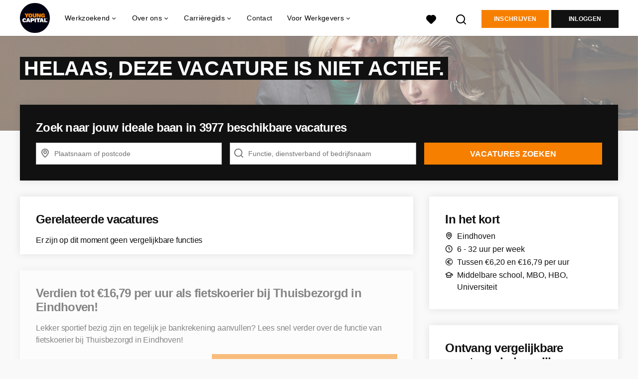

--- FILE ---
content_type: text/html; charset=utf-8
request_url: https://www.youngcapital.nl/vacatures/2072892-verdien-tot-16-79-per-uur-als-fietskoerier-bij-thuisbezorgd-in-eindhoven
body_size: 20756
content:
<!DOCTYPE html>
<html lang="nl">
  <head>
    <meta charset="UTF-8">

<title>Verdien tot €16,79 per uur als fietskoerier bij Thuisbezorgd in Eindhoven!~</title>
<meta name="viewport" content="width=device-width, initial-scale=1, maximum-scale=1, user-scalable=no">

<link rel="preconnect" href="https://cdn.youngcapital.nl" crossorigin>
<link rel="preconnect" href="https://cdn.youngcapital.nl">
<link rel="preconnect" href="https://fonts.googleapis.com">
<link rel="preconnect" href="https://fonts.gstatic.com" crossorigin>
<link rel="preconnect" href="https://staticdash.net">
<link rel="preconnect" href="https://youngcapital-uploads-production.s3-eu-west-1.amazonaws.com">
<link rel="preconnect" href="https://youngcapital-uploads-production.s3.eu-west-1.amazonaws.com">
<link rel="preconnect" href="https://youngcapital-uploads-production.s3.amazonaws.com">
<link rel="preload" as="style" href="https://staticdash.net/fonts/work-sans/v17/css/default.css" />
<link rel="preload" href="/assets/pages/job-opening-546726ccb43ad0b4c5fbc8145639435920bef9d9df81429fb5e6f1ba6c8d26ef.css" as="style" />

<link rel="apple-touch-icon"      sizes="57x57"   max-age="604800" href=/yc-apple-touch-icon-57x57.png />
<link rel="apple-touch-icon"      sizes="114x114" max-age="604800" href=/yc-apple-touch-icon-114x114.png />
<link rel="apple-touch-icon"      sizes="72x72"   max-age="604800" href=/yc-apple-touch-icon-72x72.png />
<link rel="apple-touch-icon"      sizes="144x144" max-age="604800" href=/yc-apple-touch-icon-144x144.png />
<link rel="apple-touch-icon"      sizes="60x60"   max-age="604800" href=/yc-apple-touch-icon-60x60.png />
<link rel="apple-touch-icon"      sizes="120x120" max-age="604800" href=/yc-apple-touch-icon-120x120.png />
<link rel="apple-touch-icon"      sizes="76x76"   max-age="604800" href=/yc-apple-touch-icon-76x76.png />
<link rel="apple-touch-icon"      sizes="152x152" max-age="604800" href=/yc-apple-touch-icon-152x152.png />
<link rel="icon" type="image/png" sizes="196x196" max-age="604800" href=/yc-favicon-196x196.png />
<link rel="icon" type="image/png" sizes="160x160" max-age="604800" href=/yc-favicon-160x160.png />
<link rel="icon" type="image/png" sizes="96x96"   max-age="604800" href=/yc-favicon-96x96.png />
<link rel="icon" type="image/png" sizes="32x32"   max-age="604800" href=/yc-favicon-32x32.png />
<link rel="icon" type="image/png" sizes="16x16"   max-age="604800" href=/yc-favicon-16x16.png />
<meta name="msapplication-TileColor"  content="#ffffff" />
<meta name="msapplication-TileImage"  content=/yc-mstile-144x144.png />
<meta name="msapplication-config"     content=/yc-browserconfig.xml />
<meta name="theme-color" content="#F77F00">
<meta name="full-lang-code" content="nl-nl-x-yc" />

    <meta name="apple-itunes-app" content="app-id=977928607, app-argument=https://www.youngcapital.nl/vacatures/2072892-verdien-tot-16-79-per-uur-als-fietskoerier-bij-thuisbezorgd-in-eindhoven" />
    <meta name="google-play-app" content="app-id=nl.youngcapital" />


<meta name="description" content="Lekker sportief bezig zijn en tegelijk je bankrekening aanvullen? Lees snel verder over de functie van fietskoerier bij Thuisbezorgd in Eindhoven!
" />
<meta name="author" content="YoungCapital" />
<meta name="robots" content="index, follow" />
<meta name="owner" content="YoungCapital B.V." />
<meta name="environment" content="production" />
<meta name="referrer" content="origin-when-cross-origin" />

  <meta property="og:title" content="Verdien tot €16,79 per uur als fietskoerier bij Thuisbezo..." />
  <meta property="og:description" content="Lekker sportief bezig zijn en tegelijk je bankrekening aanvull..." />
  <meta property="og:type" content="website" />
  <meta property="og:site_name" content="YoungCapital" />
  <meta property="og:url" content="https://www.youngcapital.nl/vacatures/2072892-verdien-tot-16-79-per-uur-als-fietskoerier-bij-thuisbezorgd-in-eindhoven" />

      <meta property="jobTitle" content="Verdien tot €16,79 per uur als fietskoerier bij Thuisbezorgd in Eindhoven!" />
      <meta property="jobDescription" content="Lekker sportief bezig zijn en tegelijk je bankrekening aanvullen? Lees snel verder over de functie van fietskoerier bij Thuisbezorgd in Eindhoven!
" />
      <meta property="contenttype" content="JobPosting" />
      <meta property="identifier" content="2072892" />
      <meta property="datePosted" content="2023-01-20 16:01:00 +0100" />
      <meta property="status" content="inactive" />
      <meta property="postalCode" content="5611 AD" />
      <meta property="postalCode2Digit" content="56" />
      <meta property="addressCountry" content="Nederland" />
      <meta property="jobType" content="connected_to_request" />
      <meta property="jobRedirectTo" content="" />

        <meta property="siteAbbr" content="YC" />
        <meta property="siteAbbr" content="STW" />
        <meta property="siteAbbr" content="PTW" />

        <meta property="addressLocality" content="Eindhoven" />

        <meta property="addressRegion" content="Provincie Noord-Brabant" />

        <meta property="jobStatus" content='Niet actief' />

        <meta property="employmentType" content="Fulltime (startersfunctie)" />
        <meta property="employmentType" content="Parttime (overdag)" />
        <meta property="employmentType" content="Avondwerk" />
        <meta property="employmentType" content="Weekendwerk" />
        <meta property="employmentType" content="Vakantiewerk" />

        <meta property="educationRequirements" content="Middelbare school" />
        <meta property="educationRequirements" content="MBO" />
        <meta property="educationRequirements" content="HBO" />
        <meta property="educationRequirements" content="Universiteit" />

        <meta property="occupationalCategory" content="Horeca / Catering" />
        <meta property="occupationalCategory" content="Transport / Logistiek / Chauffeur / Koerier" />

        <meta property="languageRequirements" content="Engels" />
        <meta property="languageRequirements" content="Nederlands" />



      <meta property="motivation" content="optional" />

    <meta property="og:image" content="https://www.youngcapital.nl/assets/og-logos/social/youngcapital-189266f7ec296a124619c8c31509a811c9f323d0b8a073cef6f917263fa5d5ba.jpg" />
    <meta property="og:image:width" content="1200"/>
    <meta property="og:image:height" content="630" />

    <meta property="fb:app_id" content="340599772641664" />

  <meta name="twitter:card" content="summary_large_image" />
    <meta name="twitter:site" content="@YoungCapital_NL" />
    <meta name="twitter:creator" content="@YoungCapital_NL" />
  <meta name="twitter:title" content="Verdien tot €16,79 per uur als fietskoerier bij Thui..." />
  <meta name="twitter:description" content="Lekker sportief bezig zijn en tegelijk je bankrekening aanvullen? Lees snel verder over de functie van fietskoerier bij Thuisbe..." />

    <meta name="twitter:image" content="https://www.youngcapital.nl/assets/og-logos/social/youngcapital-189266f7ec296a124619c8c31509a811c9f323d0b8a073cef6f917263fa5d5ba.jpg" />


<link rel="stylesheet" href="https://staticdash.net/fonts/work-sans/v17/css/default.css" />

<style type="text/css">
  @import url(https://cdn.youngcapital.nl/style-guide/icons/3.12.0/style.swap.css);

    /* Bootstrap Glyphicons Halflings */
    @font-face{
      font-family:"Glyphicons Halflings";
      src:url("https://www.youngcapital.nl/assets/glyphicons-halflings-regular-0805fb1fe24235f70a639f67514990e4bfb6d2cfb00ca563ad4b553c240ddc33.eot");
      src:url("https://www.youngcapital.nl/assets/glyphicons-halflings-regular-0805fb1fe24235f70a639f67514990e4bfb6d2cfb00ca563ad4b553c240ddc33.eot?#iefix") format("embedded-opentype"),
        url("https://www.youngcapital.nl/assets/glyphicons-halflings-regular-403acfcf0cbaebd1c28b404eec442cea53642644b3a73f91c5a4ab46859af772.woff2") format("woff2"),
        url("https://www.youngcapital.nl/assets/glyphicons-halflings-regular-0703369a358a012c0011843ae337a8a20270c336948a8668df5cb89a8827299b.woff") format("woff"),
        url("https://www.youngcapital.nl/assets/glyphicons-halflings-regular-7c9caa5f4e16169b0129fdf93c84e85ad14d6c107eb1b0ad60b542daf01ee1f0.ttf") format("truetype");
      font-weight:400;
      font-style:normal;
      font-stretch:normal;
    }
    /* YC Custom */
    @font-face {
      font-family: "yc-font";
      src:font-url("https://www.youngcapital.nl/assets/yc-font-a7b0871094ed68c2c2312bdec92eabef5ffa6ed822228bb182c23ddd0e479168.eot");
      src:font-url("https://www.youngcapital.nl/assets/yc-font-a7b0871094ed68c2c2312bdec92eabef5ffa6ed822228bb182c23ddd0e479168.eot?#iefix") format("embedded-opentype"),
        font-url("https://www.youngcapital.nl/assets/yc-font-1abcc95be791d29cf499331673f23a15b57cf23e02e96b56e0aafc1df51a041e.woff") format("woff"),
        font-url("https://www.youngcapital.nl/assets/yc-font-0f352a0365bb3006453278e56719057a5349841541e8dee50c0b11831aa1b3c4.ttf") format("truetype");
      font-weight: 400;
      font-style: normal;
    }
    [data-icon]:before{font-family: "yc-font" !important;content: attr(data-icon);font-style: normal !important;font-weight: normal !important;font-variant: normal !important;text-transform: none !important;speak: none;line-height: 1;-webkit-font-smoothing: antialiased;-moz-osx-font-smoothing: grayscale;}
    [class^="yc-icon-"]:before,[class*=" yc-icon-"]:before {font-family: "yc-font" !important;font-style: normal !important;font-weight: normal !important;font-variant: normal !important;text-transform: none !important;speak: none;line-height: 1;-webkit-font-smoothing: antialiased;-moz-osx-font-smoothing: grayscale;}
    .yc-icon-close:before {content: "\61"; }
    .yc-icon-star-empty:before {content: "\62";}
    .yc-icon-star-full:before {content: "\63";}
    .yc-icon-search:before {content: "\64";}
    .yc-icon-profile:before {content: "\65";}
    .yc-icon-arrow-left:before {content: "\66";}
    .yc-icon-arrow-right:before {content: "\67";}
    .yc-icon-money:before {content: "\68";}
</style>


<script src="/assets/jquery-5c7dcc015048ed98c0060951b988c5380363a047d30b22f181def007bd759e05.js"></script>


<link rel="search" type="application/opensearchdescription+xml" href="/opensearch.xml" title="YoungCapital" />

<meta name="csrf-param" content="authenticity_token" />
<meta name="csrf-token" content="8yV9-fj85xA3jRTQSq_41YggikUOYs2Jav73cNuU_GYGwqx5RCe8NFpj-fqNAdZA0Oy2szp9BSj7b_MQHT_FlQ" />

<script> use_styleguide_css = true; </script>
<script> new_styleguide_forms = false; </script>



  <link rel="stylesheet" href="/assets/pages/job-opening-546726ccb43ad0b4c5fbc8145639435920bef9d9df81429fb5e6f1ba6c8d26ef.css" />

<script src="/assets/application-a8eca5e6d1b1e8eacc40188cec2ec58ed025d03e3a034f02cc0f0a824deb8119.js" async="async"></script>
<script src="/assets/esbuild-8ade744b0c70f3b23eb9ec709423af9b7714cda2a9179b0491a503eb78b781af.js" data-turbo-track="reload" defer="defer"></script>



<meta name="onrecruit-config" content="{&quot;trackingUrl&quot;:&quot;https://analytics.onrecruit.net/static/scripts/v3/analytics.js&quot;,&quot;tenantId&quot;:&quot;00DWV000002kTx72AE&quot;,&quot;orgName&quot;:&quot;YoungCapital&quot;,&quot;isTestEnv&quot;:false,&quot;pageType&quot;:&quot;vacancy:a0wWV000000fDeSYAU&quot;,&quot;shouldIdentify&quot;:false,&quot;contactId&quot;:null}"><script src="/assets/onrecruit-ada376e0a759a176e07bec44b9c3f3d8b1bbca3a0efd40d7343d5539a9b8fc05.js" defer="defer"></script>


    <script
  data-host-application="blk"
  data-is-production="true"
  data-use-cache-from-url="/cms_pages/cookiebanner_settings"
  src="https://staticdash.net/cookie-banner/cookie-banner-2.18.0.js"
  async
></script>

    <meta name="csrf-param" content="authenticity_token" />
<meta name="csrf-token" content="TAVf0VM90cWKlvpevhQM022Yl22KhkTULbXZWaqxHE-54o5R7-aK4ed4F3R5uiJGNVSrm76ZjHW8JN05bBolvA" />
        <link rel="stylesheet" href="/assets/job_opening_print-2cd941fb1b034cfd7ac3df95eba624baf1d085b0bbec08bf7790ed3b7351edf7.css" media="print" />
      <link rel="alternate" href="android-app://nl.youngcapital/https/www.youngcapital.nl/vacatures/2072892" />


      <link rel="canonical" href="https://www.youngcapital.nl/vacatures/2072892-verdien-tot-16-79-per-uur-als-fietskoerier-bij-thuisbezorgd-in-eindhoven" />

  </head>

  <body
    class='
      bg
      use-ycs
      
    '
    data-turbo="false"
    data-controller="job-openings-sticky-title"
    data-action="scroll@document->job-openings-sticky-title#scrollEventListener"
  >
    <script>
  window.dataLayer = window.dataLayer || [];
  window.dataLayer.push({"environment":{"environment":"production","language":"nl"},"pagetype":{"pagetype":"job_openings \u003e show"},"facebookPixel":{"pageViewEventID":"page_view_019c0bf2-3e1c-7df2-ac82-b46456e15aee"}});


  var viewport = {};
  viewport.width = window.innerWidth
  viewport.height = window.innerHeight

  window.dataLayer[0].environment.viewport = viewport;
</script>





    <!-- legacy-header -->

    <div class="new-header" data-job-openings-sticky-title-target="siteNavigation">
      <div class="new-header__container">
        <div class="new-header__item new-header__item--menu new-header__item--mobile">
  <button class="new-header__menu-toggle" aria-label="Main menu">
    <span class="nyc-icon nyc-icon-menu-hamburger new-header__menu-icon--closed"></span>
    <span class="nyc-icon nyc-icon-close-cross new-header__menu-icon--open"></span>
  </button>
  <ul class="new-header__menu-nav new-header__menu-nav--left navigation navigation--main">


        <li class="navigation__item navigation__item--top"><span class="">Werkzoekend</span><div class="navigation__container"><ul class="navigation navigation--sub"><li class="navigation__item"><a href="/accounts/auth/youngcapital_id" class="navigation__link">Aanmelden</a></li><li class="navigation__item"><a href="/vacatures" class="navigation__link">Alle vacatures</a></li><li class="navigation__item"><span class="navigation__drop">Vacatures per plaats</span><ul class="navigation navigation--sub"><li class="navigation__item"><a href="/vacatures-in/amsterdam" class="navigation__link">Vacatures in Amsterdam</a></li><li class="navigation__item"><a href="/vacatures-in/almere" class="navigation__link">Vacatures in Almere</a></li><li class="navigation__item"><a href="/vacatures-in/rotterdam" class="navigation__link">Vacatures in Rotterdam</a></li><li class="navigation__item"><a href="/vacatures-in/den-haag" class="navigation__link">Vacatures in Den Haag</a></li><li class="navigation__item"><a href="/vacatures-in/groningen" class="navigation__link">Vacatures in Groningen</a></li><li class="navigation__item"><a href="https://www.youngcapital.nl/vacatures-in/utrecht" class="navigation__link">Vacatures in Utrecht</a></li><li class="navigation__item"><a href="/vacatures-in" class="navigation__link">Alle plaatsen</a></li><li class="navigation__item"><a href="/vacatures-in-de" class="navigation__link">Vacatures per provincie</a></li></ul></li><li class="navigation__item"><span class="navigation__drop">Vacatures per beroepsgroep</span><ul class="navigation navigation--sub"><li class="navigation__item"><a href="/beroepsgroepen/sales-vacatures" class="navigation__link">Sales vacatures</a></li><li class="navigation__item"><a href="/beroepsgroepen/callcenter-vacatures" class="navigation__link">Callcenter vacatures</a></li><li class="navigation__item"><a href="/beroepsgroepen/winkel-vacatures" class="navigation__link">Winkel vacatures</a></li><li class="navigation__item"><a href="/beroepsgroepen/logistieke-vacatures" class="navigation__link">Logistieke vacatures</a></li><li class="navigation__item"><a href="/beroepsgroepen/horeca-vacatures" class="navigation__link">Horeca vacatures</a></li><li class="navigation__item"><a href="/beroepsgroepen" class="navigation__link">Alle beroepsgroepen</a></li></ul></li><li class="navigation__item"><span class="navigation__drop">Vacatures per werkgever</span><ul class="navigation navigation--sub"><li class="navigation__item"><a href="https://www.youngcapital.nl/werken-bij/abn-amro-vacatures" class="navigation__link">Werken bij ABN AMRO</a></li><li class="navigation__item"><a href="/werken-bij/odido-vacatures" class="navigation__link">Werken bij Odido</a></li><li class="navigation__item"><a href="https://www.youngcapital.nl/werken-bij/dhl-vacatures" class="navigation__link">Werken bij DHL</a></li><li class="navigation__item"><a href="/werken-bij/jumbo-vacatures" class="navigation__link">Werken bij Jumbo</a></li><li class="navigation__item"><a href="https://www.youngcapital.nl/werken-bij/kpn-vacatures" class="navigation__link">Werken bij KPN</a></li><li class="navigation__item"><a href="https://www.youngcapital.nl/werken-bij/postnl-vacatures" class="navigation__link">Werken bij PostNL</a></li><li class="navigation__item"><a href="/werken-bij/achmea-vacatures" class="navigation__link">Werken bij Achmea</a></li><li class="navigation__item"><a href="/werken-bij/action-vacatures" class="navigation__link">Werken bij Action</a></li><li class="navigation__item"><a href="/werken-bij/ns-vacatures" class="navigation__link">Werken bij NS</a></li><li class="navigation__item"><a href="/werken-bij/belastingdienst-vacatures" class="navigation__link">Werken bij Belastingdienst</a></li></ul></li><li class="navigation__item"><span class="navigation__drop">Vacatures per dienstverband</span><ul class="navigation navigation--sub"><li class="navigation__item"><a href="/parttime-vacatures" class="navigation__link">Parttime vacatures</a></li><li class="navigation__item"><a href="/fulltime-vacatures" class="navigation__link">Fulltime vacatures</a></li><li class="navigation__item"><a href="/starters-vacatures" class="navigation__link">Starters vacatures</a></li><li class="navigation__item"><a href="/bijbaan" class="navigation__link">Bijbanen</a></li><li class="navigation__item"><a href="/vakantiewerk" class="navigation__link">Vakantiewerk</a></li><li class="navigation__item"><a href="/avondwerk" class="navigation__link">Avondwerk</a></li><li class="navigation__item"><a href="/tijdelijk-werk" class="navigation__link">Tijdelijk werk</a></li><li class="navigation__item"><a href="/stage" class="navigation__link">Stages</a></li><li class="navigation__item"><a href="/traineeships" class="navigation__link">Traineeships</a></li></ul></li><li class="navigation__item"><span class="navigation__drop">YoungCapital NEXT</span><ul class="navigation navigation--sub"><li class="navigation__item"><a href="https://next.youngcapital.nl/over-next" class="navigation__link">Over YoungCapital NEXT</a></li><li class="navigation__item"><a href="https://next.youngcapital.nl/" class="navigation__link">Hoe wij opleiden</a></li><li class="navigation__item"><a href="https://next.youngcapital.nl/vacatures " class="navigation__link">Traineeships</a></li></ul></li><li class="navigation__item"><span class="navigation__drop">Beroepengids</span><ul class="navigation navigation--sub"><li class="navigation__item"><a href="/beroepengids/administratief-secretarieel" class="navigation__link">Administratief</a></li><li class="navigation__item"><a href="/beroepengids/horeca" class="navigation__link">Horeca</a></li><li class="navigation__item"><a href="/beroepengids/klantenservice" class="navigation__link">Klantenservice</a></li><li class="navigation__item"><a href="/beroepengids/logistiek-transport" class="navigation__link">Logistiek</a></li><li class="navigation__item"><a href="/beroepengids/management" class="navigation__link">Management</a></li><li class="navigation__item"><a href="/beroepengids/retail" class="navigation__link">Retail</a></li><li class="navigation__item"><a href="/beroepengids/sales" class="navigation__link">Sales</a></li><li class="navigation__item"><a href="/beroepengids/techniek" class="navigation__link">Techniek</a></li><li class="navigation__item"><a href="/beroepengids/zorg-welzijn" class="navigation__link">Zorg</a></li></ul></li><li class="navigation__item"><a href="/thuiswerk-vacatures" class="navigation__link">Thuiswerk vacatures</a></li></ul></div></li><li class="navigation__item navigation__item--top"><span class="">Informatie</span><div class="navigation__container"><ul class="navigation navigation--sub"><li class="navigation__item"><span class="navigation__drop">Ik ben werkgever</span><ul class="navigation navigation--sub"><li class="navigation__item"><a href="/werkgevers/werving-selectie" class="navigation__link">Werving en selectie</a></li><li class="navigation__item"><a href="/werkgevers/uitzenden" class="navigation__link">Uitzendkrachten inhuren</a></li><li class="navigation__item"><a href="https://next.youngcapital.nl/opdrachtgevers" class="navigation__link">Detachering</a></li><li class="navigation__item"><a href="/werkgevers/blog" class="navigation__link">Blogs voor werkgevers</a></li><li class="navigation__item"><a href="/recruitment-guide" class="navigation__link">Recruitment guide</a></li><li class="navigation__item"><a href="/generaties-op-de-werkvloer" class="navigation__link">Generaties op de werkvloer</a></li></ul></li><li class="navigation__item"><span class="navigation__drop">Werken bij YoungCapital</span><ul class="navigation navigation--sub"><li class="navigation__item"><a href="https://www.youngcapital.nl/over-yc/werken-bij" class="navigation__link">Werken bij YoungCapital</a></li><li class="navigation__item"><a href="/over-yc/onze-vacatures" class="navigation__link">Onze vacatures</a></li><li class="navigation__item"><a href="/over-yc/onze-stages" class="navigation__link">Onze stages</a></li></ul></li><li class="navigation__item"><span class="navigation__drop">Over YoungCapital</span><ul class="navigation navigation--sub"><li class="navigation__item"><a href="/over-yc" class="navigation__link">Over ons</a></li><li class="navigation__item"><a href="/over-yc/dna" class="navigation__link">Ons DNA</a></li><li class="navigation__item"><a href="/over-yc/yc-management" class="navigation__link">Ons management</a></li><li class="navigation__item"><a href="/newsroom" class="navigation__link">Newsroom</a></li></ul></li><li class="navigation__item"><a href="/weblog" class="navigation__link">Blog</a></li><li class="navigation__item"><span class="navigation__drop">Ontwikkel jezelf</span><ul class="navigation navigation--sub"><li class="navigation__item"><a href="/sollicitatietips" class="navigation__link">Sollicitatietips</a></li><li class="navigation__item"><a href="/carriere" class="navigation__link">Career Guide</a></li></ul></li><li class="navigation__item"><a href="/uitzendbureau" class="navigation__link">Contact</a></li></ul></div></li>

    <li class="navigation__item navigation__item--socials">

        <a title="LinkedIn" aria-label="LinkedIn" class="navigation__social" target="_blank" rel="noopener" href="https://www.linkedin.com/company/youngcapital">
          <i class="nyc-icon nyc-icon-network-linkedin"></i>
</a>        <a title="Instagram" aria-label="Instagram" class="navigation__social" target="_blank" rel="noopener" href="https://www.instagram.com/youngcapital_nl/">
          <i class="nyc-icon nyc-icon-network-insta"></i>
</a>        <a title="Twitter" aria-label="Twitter" class="navigation__social" target="_blank" rel="noopener" href="https://twitter.com/YoungCapital_NL">
          <i class="nyc-icon nyc-icon-network-twitter"></i>
</a>        <a title="YouTube" aria-label="YouTube" class="navigation__social" target="_blank" rel="noopener" href="https://www.youtube.com/c/youngcapital">
          <i class="nyc-icon nyc-icon-network-youtube"></i>
</a>        <a title="Facebook" aria-label="Facebook" class="navigation__social" target="_blank" rel="noopener" href="https://www.facebook.com/YoungCapital">
          <i class="nyc-icon nyc-icon-network-facebook"></i>
</a>    </li>
  </ul>
</div>

        <div class="new-header__item new-header__item--menu">
  <ul class="new-header__menu-nav navigation navigation--main navigation--desktop">
      
        <li class="navigation__item navigation__item--top"><span class="navigation__drop">Werkzoekend</span><div class="navigation__container"><ul class="navigation navigation--sub"><li class="navigation__item"><span class="navigation__drop">Vacatures</span><ul class="navigation navigation--sub"><li class="navigation__item"><a href="/vacatures" class="navigation__link">Alle vacatures</a></li><li class="navigation__item"><a href="/thuiswerk-vacatures" class="navigation__link">Thuiswerk vacatures</a></li><li class="navigation__item"><a href="/beroepsgroepen" class="navigation__link">Vacatures per beroepsgroep</a></li><li class="navigation__item"><a href="/werken-bij" class="navigation__link">Vacatures per werkgever</a></li><li class="navigation__item"><a href="/vacatures-per-opleidingsniveau" class="navigation__link">Vacatures per opleidingsniveau</a></li><li class="navigation__item"><a href="/dienstverbanden" class="navigation__link">Vacatures per dienstverband</a></li><li class="navigation__item"><a href="https://www.youngcapital.nl/per-direct-werk" class="navigation__link">Per direct werk</a></li><li class="navigation__item"><a href="/over-yc/werken-bij" class="navigation__link">Werken bij YoungCapital zelf</a></li></ul></li><li class="navigation__item"><span class="navigation__drop">Vacatures per plaats</span><ul class="navigation navigation--sub"><li class="navigation__item"><a href="/vacatures-in" class="navigation__link">Vacatures per plaats</a></li><li class="navigation__item"><a href="/vacatures-in/amsterdam" class="navigation__link">Vacatures Amsterdam</a></li><li class="navigation__item"><a href="/vacatures-in/rotterdam" class="navigation__link">Vacatures Rotterdam</a></li><li class="navigation__item"><a href="/vacatures-in/den-haag" class="navigation__link">Vacatures Den Haag</a></li><li class="navigation__item"><a href="https://www.youngcapital.nl/vacatures-in/utrecht" class="navigation__link">Vacatures Utrecht</a></li><li class="navigation__item"><a href="/vacatures-in/groningen" class="navigation__link">Vacatures Groningen</a></li><li class="navigation__item"><a href="/vacatures-in/tilburg" class="navigation__link">Vacatures Tilburg</a></li><li class="navigation__item"><a href="/vacatures-in-de" class="navigation__link">Vacatures per provincie</a></li></ul></li><li class="navigation__item"><a href="/werken-bij" class="navigation__link navigation__link--drop">Werken bij</a><ul class="navigation navigation--sub"><li class="navigation__item"><a href="/werken-bij/thuisbezorgd-vacatures" class="navigation__link">Thuisbezorgd</a></li><li class="navigation__item"><a href="/werken-bij/hellofresh-vacatures" class="navigation__link">HelloFresh</a></li><li class="navigation__item"><a href="/werken-bij/belastingdienst-vacatures" class="navigation__link">Belastingdienst</a></li><li class="navigation__item"><a href="/werken-bij/abn-amro-vacatures" class="navigation__link">ABN Amro</a></li><li class="navigation__item"><a href="/werken-bij/ns-vacatures" class="navigation__link">NS</a></li><li class="navigation__item"><a href="/werken-bij/achmea-vacatures" class="navigation__link">Achmea</a></li><li class="navigation__item"><a href="/werken-bij/kpn-vacatures" class="navigation__link">KPN</a></li><li class="navigation__item"><a href="/werken-bij/postnl-vacatures" class="navigation__link">PostNL</a></li><li class="navigation__item"><a href="/werken-bij/action-vacatures" class="navigation__link">Action</a></li><li class="navigation__item"><a href="/werken-bij/odido-vacatures" class="navigation__link">Odido</a></li></ul></li><li class="navigation__item"><span class="navigation__drop">YoungCapital NEXT</span><ul class="navigation navigation--sub"><li class="navigation__item"><a href="https://next.youngcapital.nl/over-next " class="navigation__link">Over YoungCapital NEXT</a></li><li class="navigation__item"><a href="https://next.youngcapital.nl/" class="navigation__link">Hoe wij opleiden</a></li><li class="navigation__item"><a href="https://next.youngcapital.nl/vacatures " class="navigation__link">Traineeships</a></li></ul></li><li class="navigation__item"><span class="navigation__drop">Meer</span><ul class="navigation navigation--sub"><li class="navigation__item"><a href="/veelgestelde-vragen" class="navigation__link">FAQ</a></li><li class="navigation__item"><a href="/app" class="navigation__link">YoungCapital App</a></li><li class="navigation__item"><a href="/kandidaat/klachten" class="navigation__link">Stel een vraag</a></li></ul></li></ul></div></li><li class="navigation__item navigation__item--top"><span class="navigation__drop">Over ons</span><div class="navigation__container"><ul class="navigation navigation--sub"><li class="navigation__item"><span class="navigation__drop">Wie zijn wij?</span><ul class="navigation navigation--sub"><li class="navigation__item"><a href="/over-yc" class="navigation__link">Hoe het begon</a></li><li class="navigation__item"><a href="/over-yc/dna" class="navigation__link">Ons DNA</a></li><li class="navigation__item"><a href="/over-yc/yc-management" class="navigation__link">Ons management</a></li><li class="navigation__item"><a href="/campagne/social-impact" class="navigation__link">Social Impact</a></li><li class="navigation__item"><a href="/campagne/onze-sdgs" class="navigation__link">Sustainable Development Goals</a></li><li class="navigation__item"><a href="/campagne/sporters" class="navigation__link">Sponsoring</a></li><li class="navigation__item"><a href="/newsroom" class="navigation__link">Newsroom</a></li><li class="navigation__item"><a href="/over-yc/certificering" class="navigation__link">Onze certificaten</a></li></ul></li><li class="navigation__item"><span class="navigation__drop">Werken bij YoungCapital</span><ul class="navigation navigation--sub"><li class="navigation__item"><a href="https://www.youngcapital.nl/over-yc/werken-bij" class="navigation__link">Werken bij YoungCapital</a></li><li class="navigation__item"><a href="/over-yc/onze-vacatures" class="navigation__link">Onze vacatures</a></li><li class="navigation__item"><a href="/over-yc/onze-stages" class="navigation__link">Onze stages</a></li></ul></li></ul></div></li><li class="navigation__item navigation__item--top"><span class="navigation__drop">Carrièregids</span><div class="navigation__container"><ul class="navigation navigation--sub"><li class="navigation__item"><a href="/carriere" class="navigation__link navigation__link--drop">Career Guide</a><ul class="navigation navigation--sub"><li class="navigation__item"><a href="/carriere/carrierestap" class="navigation__link">Carrièrestap</a></li><li class="navigation__item"><a href="/carriere/competenties-eigenschappen" class="navigation__link">Competenties</a></li><li class="navigation__item"><a href="/carriere/contract" class="navigation__link">Contract</a></li><li class="navigation__item"><a href="/carriere/salaris" class="navigation__link">Salaris</a></li><li class="navigation__item"><a href="/carriere/secundaire-arbeidsvoorwaarden" class="navigation__link">Arbeidsvoorwaarden</a></li><li class="navigation__item"><a href="/carriere/persoonlijke-ontwikkeling" class="navigation__link">Ontwikkel jezelf</a></li><li class="navigation__item"><a href="/carriere/ontslag" class="navigation__link">Ontslag</a></li><li class="navigation__item"><a href="/carriere/werkleven" class="navigation__link">Werkleven</a></li><li class="navigation__item"><a href="/carriere/ziekte" class="navigation__link">Ziek</a></li></ul></li><li class="navigation__item"><a href="/sollicitatietips" class="navigation__link navigation__link--drop">Sollicitatietips</a><ul class="navigation navigation--sub"><li class="navigation__item"><a href="/sollicitatietips/cv" class="navigation__link">Cv</a></li><li class="navigation__item"><a href="/sollicitatietips/ai" class="navigation__link">AI</a></li><li class="navigation__item"><a href="/sollicitatietips/sollicitatiebrief" class="navigation__link">Sollicitatiebrief</a></li><li class="navigation__item"><a href="/sollicitatietips/motivatiebrief" class="navigation__link">Motivatiebrief</a></li><li class="navigation__item"><a href="/sollicitatietips/sollicitatiegesprek" class="navigation__link">Sollicitatiegesprek</a></li><li class="navigation__item"><a href="/sollicitatietips/arbeidsvoorwaardengesprek" class="navigation__link">Voorwaardengesprek</a></li><li class="navigation__item"><a href="/sollicitatietips/solliciteren" class="navigation__link">Solliciteren</a></li><li class="navigation__item"><a href="/sollicitatietips/referenties" class="navigation__link">Referenties</a></li><li class="navigation__item"><a href="/sollicitatietips/cv/gratis-cv-maken" class="navigation__link">Gratis cv maken</a></li></ul></li><li class="navigation__item"><a href="/beroepengids" class="navigation__link navigation__link--drop">Beroepengids</a><ul class="navigation navigation--sub"><li class="navigation__item"><a href="/beroepengids/administratief-secretarieel" class="navigation__link">Administratief</a></li><li class="navigation__item"><a href="/beroepengids/horeca" class="navigation__link">Horeca</a></li><li class="navigation__item"><a href="/beroepengids/klantenservice" class="navigation__link">Klantenservice</a></li><li class="navigation__item"><a href="/beroepengids/logistiek-transport" class="navigation__link">Logistiek</a></li><li class="navigation__item"><a href="/beroepengids/management" class="navigation__link">Management</a></li><li class="navigation__item"><a href="/beroepengids/retail" class="navigation__link">Retail</a></li><li class="navigation__item"><a href="/beroepengids/sales" class="navigation__link">Sales</a></li><li class="navigation__item"><a href="/beroepengids/techniek" class="navigation__link">Techniek</a></li><li class="navigation__item"><a href="/beroepengids/zorg-welzijn" class="navigation__link">Zorg</a></li></ul></li><li class="navigation__item"><span class="navigation__drop">Inspiratie</span><ul class="navigation navigation--sub"><li class="navigation__item"><a href="/weblog" class="navigation__link">Blog</a></li><li class="navigation__item"><a href="/highlights" class="navigation__link">Highlights</a></li><li class="navigation__item"><a href="/best-betaalde-banen" class="navigation__link">Best betaalde banen</a></li><li class="navigation__item"><a href="/vacatures-jongeren" class="navigation__link">Werk voor jongeren</a></li><li class="navigation__item"><a href="/campagne/talent-trip" class="navigation__link">Talent Trip</a></li><li class="navigation__item"><a href="/vrijwilligerswerk" class="navigation__link">Vrijwilligerswerk</a></li></ul></li></ul></div></li><li class="navigation__item navigation__item--top"><a href="/uitzendbureau" class="navigation__link">Contact</a></li><li class="navigation__item navigation__item--top"><span class="navigation__drop">Voor Werkgevers</span><div class="navigation__container"><ul class="navigation navigation--sub"><li class="navigation__item"><span class="navigation__drop">Personeel gezocht</span><ul class="navigation navigation--sub"><li class="navigation__item"><a href="/werkgevers" class="navigation__link">Voor werkgevers</a></li><li class="navigation__item"><a href="https://www.youngcapital.nl/werkgevers/werkwijze" class="navigation__link">Werkwijze</a></li><li class="navigation__item"><a href="/werkgevers/specialisaties" class="navigation__link">Specialisaties</a></li><li class="navigation__item"><a href="/werkgevers/contact" class="navigation__link">Contact</a></li></ul></li><li class="navigation__item"><span class="navigation__drop">Diensten</span><ul class="navigation navigation--sub"><li class="navigation__item"><a href="/werkgevers/diensten" class="navigation__link">Onze diensten</a></li><li class="navigation__item"><a href="/werkgevers/werving-selectie" class="navigation__link">Werving en selectie</a></li><li class="navigation__item"><a href="/werkgevers/uitzenden" class="navigation__link">Uitzenden</a></li><li class="navigation__item"><a href="https://next.youngcapital.nl/opdrachtgevers" class="navigation__link">Detachering</a></li><li class="navigation__item"><a href="/werkgevers/vacature-plaatsen" class="navigation__link">Vacature plaatsen</a></li></ul></li><li class="navigation__item"><a href="/recruitment-guide" class="navigation__link navigation__link--drop">Kennis en inspiratie</a><ul class="navigation navigation--sub"><li class="navigation__item"><a href="/werkgevers/blog" class="navigation__link">Blogs</a></li><li class="navigation__item"><a href="/recruitment-guide" class="navigation__link">Recruitment Guide</a></li><li class="navigation__item"><a href="/nieuwsbrief" class="navigation__link">Nieuwsbrief</a></li><li class="navigation__item"><a href="/magazine" class="navigation__link">Young magazine</a></li></ul></li></ul></div></li>
  </ul>
</div>

        <div class="new-header__item new-header__item--favorites ">
  <a class="new-header__link" aria-label="Al mijn favorieten bekijken" href="/kandidaat/favoriete-vacatures">
    <div class="new-header__favorites-icon">
      <img alt="Hartje" src="/assets/icons/svg/icon-favourite-filled-3de5d46f56bdae68d7267176c73959be6a934c63f885c029858ee4b798962fe5.svg" width="22" height="22" />
      <span class="new-header__favorites-count hidden">
        0
      </span>
    </div>
</a></div>


        <div class="new-header__item new-header__item--logo">
          <a href="/" class="new-header__logo">
            <img width="60" height="60" src="https://www.youngcapital.nl/logos/svg/yc.svg" alt="YoungCapital_logo" title="Uitzendbureau YoungCapital" class="new-header__image">
          </a>
        </div>

        <div class="new-header__item new-header__item--search search search--job-listing">
          <button class="search__toggle" aria-label="Zoeken">
            <img alt="Vergrootglas" src="/assets/icons/svg/icon-search-d6b422475f7b015089cb87cc67d0644a18daa19e55f6d8114d874f22e5e6db23.svg" width="22" height="22" />
          </button>
        </div>

          <div class="new-header__item new-header__item--user-menu user-menu user-menu-toggle--logged-out">
    <button class="new-header__menu-toggle" aria-label="Inloggen">
      <span class="nyc-icon nyc-icon-avatar new-header__menu-icon--closed"></span>
      <span class="nyc-icon nyc-icon-close-cross new-header__menu-icon--open"></span>
    </button>

      <ul class="new-header__menu-nav navigation navigation--main new-header__menu-nav--right hidden-lg hidden-md">
        <li class="navigation__item">
          <span>
            Jouw profiel
          </span>
          <div class="navigation__container">
            <ul class="navigation navigation--sub">
                <li class="navigation__item">
                  <a class="navigation__link" href="/kandidaat/aanmelden">Inschrijven</a>
                </li>
                <li class="navigation__item" data-test="login-button-mobile">
                  <a class="navigation__link" data-method="post" href="/accounts/auth/youngcapital_id">Inloggen</a>
                </li>
            </ul>
          </div>
        </li>
      </ul>

        <ul class="new-header__menu-nav new-header__menu-nav--right navigation navigation--main user-menu--anonymus hidden-xs hidden-sm">
          <li class="navigation__item">
            <a class="new-header__btn" href="/kandidaat/aanmelden">Inschrijven</a>
          </li>
          <li class="navigation__item" data-test="login-button-desktop">
            <a class="new-header__btn new-header__btn--black" data-method="post" href="/accounts/auth/youngcapital_id">Inloggen</a>
          </li>
        </ul>
  </div>


      </div>

    </div>

    <div class="card search__box search--job-listing">
  <nav class="tabs">
    <ul>
      <li class="tab col tab--active">
        <a href='javascript:void(0);' class="tab__text" data-search-type="search--job-listing">
          Vacatures
        </a>
      </li>
      <li class="tab col">
        <a href='javascript:void(0);' class="tab__text" data-search-type="search--all-site">
          Gehele site
        </a>
      </li>
    </ul>
  </nav>

  <div class="card__body mw-none">
    <div class="search__form search--all-site">
      <form action="/zoeken" accept-charset="UTF-8" method="get">
        <div class="row">
          <div class="col-xs-12">
            <input type="text" name="search[keywords_scope]" id="search_whole_site" maxlength="255" placeholder="Zoek door gehele site" class="search__input" />
          </div>
        </div>
        <div class="row">
          <div class="col-xs-12">
            <input type="submit" name="commit" value="Doorzoek de hele website" class="new-header__btn" data-disable-with="Doorzoek de hele website" />
          </div>
        </div>
</form>    </div>
    <div class="search__form search--job-listing">
      <form id="job_opening_search" action="/vacatures" accept-charset="UTF-8" method="get">
        <div class="row">
          <div class="col-xs-12 pb-2x">
            <div class="u-position--relative">
              <input type="text" name="search[zipcode_eq]" id="session_search_zipcode_eq" placeholder="Postcode of plaats" class="js-typeahead search__input search_zipcode_track" aria-label="Postcode of plaats" data-js-typeahead-ajax-data-path="https://www.youngcapital.nl/assets/nl-69739069b4ca7619f25c3789550c2ba1c439f5926afbdbfb176706bae2893973.json" />

              <i class="flex-row center-xs middle-xs nyc-icon nyc-icon-location"></i>
            </div>
          </div>
        </div>
        <div class="row">
          <div class="col-xs-12 pb-2x">
            <div class="u-position--relative">
                <input type="text" name="search[keywords_scope]" id="session_search_keywords_scope" placeholder="Trefwoord" class="js-typeahead search__input search_keywords_scope_track" aria-label="Trefwoord" data-js-typeahead-ajax-data-path="https://www.youngcapital.nl/assets/yc_suggestions-92514a60f14e77691cfe15fef13be994be5665cc4e819eb5c8735d81b72e47c4.json" />

              <i class="flex-row center-xs middle-xs nyc-icon nyc-icon-search"></i>
            </div>
          </div>
        </div>
        <div class="row">
          <div class="col-xs-12">
            <input type="submit" name="commit" value="Zoeken" class="new-header__btn" data-page-type="job_openings:show" data-search-source="header_navigation" data-search-tracker="job_opening" data-disable-with="Zoeken" />
          </div>
        </div>
</form>    </div>
  </div>
</div>

    <!-- Temporary here -->
    <script type="text/javascript">
      if (typeof Object.assign != 'function') {
        // Must be writable: true, enumerable: false, configurable: true
        Object.defineProperty(Object, "assign", {
          value: function assign(target, varArgs) { // .length of function is 2
            'use strict';
            if (target == null) { // TypeError if undefined or null
              throw new TypeError('Cannot convert undefined or null to object');
            }

            var to = Object(target);

            for (var index = 1; index < arguments.length; index++) {
              var nextSource = arguments[index];

              if (nextSource != null) { // Skip over if undefined or null
                for (var nextKey in nextSource) {
                  // Avoid bugs when hasOwnProperty is shadowed
                  if (Object.prototype.hasOwnProperty.call(nextSource, nextKey)) {
                    to[nextKey] = nextSource[nextKey];
                  }
                }
              }
            }
            return to;
          },
          writable: true,
          configurable: true
        });
      }
      (function () {
        if ( typeof window.CustomEvent === "function" ) return false; //If not IE

        function CustomEvent ( event, params ) {
          params = params || { bubbles: false, cancelable: false, detail: undefined };
          var evt = document.createEvent( 'CustomEvent' );
          evt.initCustomEvent( event, params.bubbles, params.cancelable, params.detail );
          return evt;
        }

        CustomEvent.prototype = window.Event.prototype;

        window.Event = CustomEvent;
      })();


    /**
     * SearchBox responsible for searh box component
     * @param {Object} optional elements to which the box is binded
     **/

      var SearchBox = function(elements) {
        var ELEMENTS = {
          user: jQuery('.new-header__item--user-menu'),
          menu: jQuery('.search'),
          btn: jQuery('.search__toggle'),
          bar: jQuery('.search__box'),
          type: jQuery('[data-search-type]'),
          body: jQuery('body'),
          html: document.getElementsByTagName("html")[0]
        };

        this.ELEMENTS = Object.assign(ELEMENTS, elements);

        this.open = false;
        this.init();
      }

      SearchBox.prototype.init = function() {
        this.toggleEvent = new Event('toggleSearchBar');

        this.hideOnOverlay();
        this.bindButtonClick();
      }

      SearchBox.prototype.bindButtonClick = function() {
        var self = this;
        var btn = this.ELEMENTS.btn;
        var bar = this.ELEMENTS.bar;
        var type = this.ELEMENTS.type;

        for (var i = 0; i < btn.length; i++) {
          btn[i].addEventListener('click', function(e) {
            e.preventDefault();
            var disable = !bar.hasClass('search__box--open')
            self.toggle(disable);
          });
        }

        for (var i = 0; i < type.length; i++) {
          type[i].addEventListener('click', function() {
            $(".tab--active").removeClass('tab--active');
            $(this).parent().addClass('tab--active');

            self.toggleType(this.dataset.searchType)
          });
        }
      }

      SearchBox.prototype.toggle = function(show) {
        var visible = show || false;
        var bar = this.ELEMENTS.bar;
        var body = this.ELEMENTS.body;
        var html = this.ELEMENTS.html;
        this.open = visible;

        document.dispatchEvent(this.toggleEvent);
        if (visible) {
          var type = bar.attr('class').split(' ').filter(function(word) { return word.match('search--'); });

          this.positionBox();
          this.focusInput(type[0]);

          body.addClass('new-menu-search');
          bar.addClass('search__box--open');

          if (window.matchMedia("(max-width: 1023px)").matches) {
            html.style.cssText ="overflow:hidden;position:relative;height:100vh;";
          }
        } else {
          body.removeClass('new-menu-search');
          bar.removeClass('search__box--open');

          html.style = "";
        }
      };

      SearchBox.prototype.focusInput = function(type) {
        var visible = this.ELEMENTS.bar.find('.' + type);

        setTimeout(function() {
          visible.find('input[type="text"]').first().focus();
        }, 100);
      }

      SearchBox.prototype.toggleType = function(type) {
        var types = this.ELEMENTS.type;
        var bar = this.ELEMENTS.bar;

        for (var i = 0; i < types.length; i++) {
          bar.removeClass(types[i].dataset.searchType);
        }

        bar.toggleClass(type);
        this.focusInput(type);
      }

      SearchBox.prototype.positionBox = function() {
        var bar = this.ELEMENTS.bar;
        var menu = this.ELEMENTS.menu;
        var user = this.ELEMENTS.user;

        if (window.matchMedia("(min-width: 1024px)").matches) {
          bar.css('left', menu[0].offsetWidth + menu[0].offsetLeft - bar[0].offsetWidth + user[0].offsetWidth - 5 + 'px');
        } else {
          bar.css('left', 0);
        }
      }

      SearchBox.prototype.hideOnOverlay = function() {
        var menu = this.ELEMENTS.menu;
        var body = this.ELEMENTS.body;
        var bar = this.ELEMENTS.bar;
        var self = this;

        document.addEventListener('click', function(e) {
          if (e.target.tagName == "BODY" || e.target.className == "new-header" && body.hasClass('new-menu-search')) {
            self.toggle();
          }
        })
      };

      /**
       * [NewMenu description]
       */
      var NewMenu = function() {
        this.ELEMENTS = {
          body: jQuery('body'),
          menu: {
            btns: jQuery('.new-header__menu-toggle'),
            select: jQuery('[data-menu-select]'),
            sub: jQuery('.new-header__item--mobile .navigation--sub .navigation__drop'),
            links: jQuery('.navigation__link'),
            desktop: {
              top: jQuery('.navigation--desktop > .navigation__item--top, .user-menu-toggle--logged-in'),
              sub: jQuery('.navigation--desktop .navigation__link')
            }
          }
        }

        this.TIMEOUT_CLOSE_SUB = setTimeout("", 0)

        this.init();
      }

      NewMenu.prototype.init = function() {
        var search = {
          menu: jQuery('.search'),
          btn: jQuery('.search__toggle'),
          bar: jQuery('.search__box'),
          type: jQuery('[data-search-type]'),
        };

        var self = this;

        this.search = new SearchBox(search);
        this.initDropdowns();
        this.initUserDropdown();
        this.initSubMenus();
        this.initMenus();
        this.initSelects();
        this.initLinks();

        document.addEventListener('toggleSearchBar', function() {
          self.closeAll.call(self);
          if (self.search.open) {
            self.toggleScrollable(true);
          }
        });
      }

      NewMenu.prototype.initLinks = function() {
        var self = this;

        jQuery.each(this.ELEMENTS.menu.links, function(i, link) {
          link.addEventListener('click', function() {
            if (!this.classList.contains('navigation__link--drop')) {
              /* Timeout for waiting page draw so the animation is smooth */
              setTimeout(function() {
                self.closeAll();
              }, 250);

              // scroll to page top
              document.body.scrollTop = document.documentElement.scrollTop = 0;
            }
          });
        });
      }

      NewMenu.prototype.initMenus = function() {
        var self = this,
            btns = this.ELEMENTS.menu.btns,
            body = this.ELEMENTS.body;

        for (var i = 0; i < btns.length; i++) {
          btns[i].addEventListener('click', function() {
            var button = this;

            if (button.classList.contains('new-header__menu-toggle--open')) {
              self.closeAll();
              document.querySelector(".new-header").classList.remove("-menu-opened");
            } else {
              self.closeAll();
              self.toggleScrollable(true);
              self.search.toggle(false);
              setTimeout(function() {
                document.querySelector(".new-header").classList.add("-menu-opened");
                button.classList.add('new-header__menu-toggle--open');
              }, 0)
            }
          });
        }
      }

      NewMenu.prototype.initSelects = function() {
        var select = this.ELEMENTS.menu.select;
        jQuery.each(select, function(i, sel) {
          sel.addEventListener('touchend', function(e) {
            if (!this.classList.contains('menu-select__list--visible')) {
              e.preventDefault();
              this.classList.add('menu-select__list--visible');
            }
          });
        });
      }

      NewMenu.prototype.initSubMenus = function() {
        var sub = this.ELEMENTS.menu.sub;

        jQuery.each(sub, function(i, menu) {
          menu.addEventListener('click', function() {
            jQuery(this.nextElementSibling).stop().slideToggle(250);
          });
        });
      }

      NewMenu.prototype.listenTopElements = function(e, topElem) {
        var self = this;

        if (!topElem.classList.contains('navigation__item--active') && !topElem.classList.contains('user-menu')) {
          jQuery.each(this.ELEMENTS.menu.desktop.top, function(i, elem) {
            setTimeout(elem.classList.remove('navigation__item--active', 'user-menu--active'), 0);
          });

          document.addEventListener('click', self.listenCloseOnClickOut, true);

          if (topElem.children[0].className == 'navigation__drop') {
            topElem.classList.add('navigation__item--active');
          }
        } else {
          if (e.target.classList.contains('navigation__item--top')) {
            topElem.classList.remove('navigation__item--active');
          }
        }
      }

      NewMenu.prototype.listenDesktopUserElements = function(e, userElem) {
        if (window.matchMedia("(min-width: 992px)").matches) {
          var self = this;

          if (!jQuery(userElem).hasClass('user-menu--active')) {
            document.addEventListener('click', self.listenCloseUserOnClickOut, true);

            jQuery.each(this.ELEMENTS.menu.desktop.top, function(i, elem) {
              setTimeout(elem.classList.remove('navigation__item--active'), 0);
            });

            jQuery(userElem).addClass('user-menu--active');
          } else {
            if (e.target.classList.contains("new-header__item--user-menu")) {
              jQuery(userElem).removeClass('user-menu--active');
            }
          }
        }
      }

      NewMenu.prototype.initDropdowns = function () {
        var self = this;

        jQuery.each(this.ELEMENTS.menu.desktop.top, function(i, elem) {
          elem.addEventListener('click', function(e) {
            self.listenTopElements(e, elem);
          }, true);
        });
      }

      NewMenu.prototype.initUserDropdown = function () {
        var self = this,
            elems = jQuery(".user-menu");

        jQuery.each(elems, function(i, elem) {
          elem.addEventListener('click', function(e) {
            self.listenDesktopUserElements(e, elem);
          }, true);
        })
      }

      NewMenu.prototype.listenCloseOnClickOut = function(e) {
        if (!jQuery(".navigation__item--active, .user-menu--active")) return false;

        var newHeader  = jQuery(".new-header"),
            mouseX     = e.clientX,
            mouseY     = e.clientY,
            activeItem = jQuery(".navigation__item--active, .user-menu--active");

        var hoveredElement = document.elementFromPoint(mouseX, mouseY);

        var containsElement       = newHeader.has(hoveredElement),
            activeIsHovered       = activeItem == hoveredElement,
            activeContainsHovered = activeItem.has(hoveredElement);

        if (typeof containsElement[0] == 'undefined') {
          this.TIMEOUT_CLOSE_SUB = setTimeout(function() { activeItem.removeClass('navigation__item--active user-menu--active') }, 0);
        } else {
          if ((activeIsHovered && activeContainsHovered) === true) {
            this.TIMEOUT_CLOSE_SUB = setTimeout(function() { activeItem.removeClass('navigation__item--active user-menu--active') }, 0);
          }
        }

        document.removeEventListener(e.type, arguments.callee);
      }

      NewMenu.prototype.listenCloseUserOnClickOut = function(e) {
        if (!jQuery(".navigation__item--active, .user-menu--active")) return false;

        var newHeader  = jQuery(".new-header"),
            mouseX     = e.clientX,
            mouseY     = e.clientY,
            favoriteElement = $(".nyc-icon.nyc-icon-favorite-filled")[0],
            navLiItems = $(".navigation--desktop")[0],
            activeItem = jQuery(".navigation__item--active, .user-menu--active");

        var hoveredElement = document.elementFromPoint(mouseX, mouseY);

        var containsElement       = newHeader.has(hoveredElement),
            activeIsHovered       = activeItem == hoveredElement,
            activeContainsHovered = activeItem.has(hoveredElement),
            isNavLiItems          = hoveredElement == navLiItems,
            isFavorite            = hoveredElement == favoriteElement;

        if (typeof containsElement[0] == 'undefined' || isFavorite || isNavLiItems) {
          this.TIMEOUT_CLOSE_SUB = setTimeout(function() { activeItem.removeClass('navigation__item--active user-menu--active') }, 0);
        } else {
          if ((activeIsHovered && activeContainsHovered) === true) {
            this.TIMEOUT_CLOSE_SUB = setTimeout(function() { activeItem.removeClass('navigation__item--active user-menu--active') }, 0);
          }
        }

        document.removeEventListener(e.type, arguments.callee);
      }

      NewMenu.prototype.toggleScrollable = function(disable) {
        var isDisabled = disable || false;

        // isDisabled ? this.ELEMENTS.body.classList.add('is-non-scrollable')
          // : this.ELEMENTS.body.classList.remove('is-non-scrollable');
      }

      NewMenu.prototype.closeAll = function() {
        var btns = this.ELEMENTS.menu.btns;

        for (var i = 0; i < btns.length; i++) {
          btns[i].classList.remove('new-header__menu-toggle--open');
        }

        var newHeader  = jQuery(".new-header"),
            activeItem = jQuery(".navigation__item--active, .user-menu--active")

        if (newHeader.has(activeItem)) {
          activeItem.removeClass('navigation__item--active user-menu--active');
        }

        this.toggleScrollable();
      }

      new NewMenu();
    </script>


    <section class="ribbon
                
                ribbon--faded
                
                
                "
          data-has-ribbon-youtube-video="false"
          data-has-ribbon-video="false"
          data-job-openings-sticky-title-target="siteRibbon"
          id="site_ribbon">

        <style>
            .random_ribbon_image {
              background-image: url('https://youngcapital-uploads-production.s3.eu-west-1.amazonaws.com/uploads/ribbon_image/image/0000/0086/mobile_1.2.-Header-campagne---1600x500---2.jpg');
            }
            @media only screen and (min-width: 641px) {
              .random_ribbon_image {
                background-image: url('https://youngcapital-uploads-production.s3.eu-west-1.amazonaws.com/uploads/ribbon_image/image/0000/0088/1.2.-Header-campagne---1600x500---6.jpg');
              }
            }
        </style>

        <div class="ribbon__image ribbon--parallax random_ribbon_image"></div>

      <div class="ribbon__container container container-fluid">

        

          <h2 class="ribbon__heading">
              Helaas, deze vacature is niet actief.
</h2>      </div>
</section>




    

    <main class="content container">
      
      






      <div class="card card--top card--secondary job-opening-search-bar">
  <div class="card__body mw-none">
    <form id="job_opening_search" class="job_opening_search" action="/vacatures" accept-charset="UTF-8" method="get">
      <div class="input pt-1x pb-0 pt-0">
        <div class="row">
          <div class="col-xs-12">
            <h3 class="mb-1x mb-md-0 job-openings-amount">
              Zoek naar jouw ideale baan in 3977 beschikbare vacatures
            </h3>
          </div>
        </div>

        <div class="row pt-md-2x">
          <div class="col-xs-12 col-md-4 pb-2x pb-md-0 pr-md-0">
            <div class="u-position--relative">
              <input class="string required js-typeahead input__text" data-js-typeahead-ajax-data-path="https://www.youngcapital.nl/assets/nl-69739069b4ca7619f25c3789550c2ba1c439f5926afbdbfb176706bae2893973.json" aria-label="Plaatsnaam of postcode" placeholder="Plaatsnaam of postcode" type="text" name="search[zipcode_eq]" id="search_zipcode_eq" />
              <i class="flex-row center-xs middle-xs nyc-icon nyc-icon-location"></i>
            </div>
          </div>
          <div class="col-xs-12 col-md-4 pb-2x pb-md-0 pr-md-0">
            <div class="u-position--relative">
                <input class="string required js-typeahead input__text" data-js-typeahead-ajax-data-path="https://www.youngcapital.nl/assets/yc_suggestions-92514a60f14e77691cfe15fef13be994be5665cc4e819eb5c8735d81b72e47c4.json" aria-label="Functie, dienstverband of bedrijfsnaam" placeholder="Functie, dienstverband of bedrijfsnaam" type="text" name="search[keywords_scope]" id="search_keywords_scope" />
              <i class="flex-row center-xs middle-xs nyc-icon nyc-icon-search"></i>
            </div>
          </div>
          <div class="col-xs-12 col-md-4">
            <button value="submit" type="submit" class="btn btn--primary btn--wide">Vacatures zoeken</button>
          </div>
        </div>
      </div>
</form>  </div>
</div>



    <div class='card hidden' data-job-openings-sticky-title-target="stickyTitle">
      <div class='card__body'>
        <h4>Verdien tot €16,79 per uur als fietskoerier bij Thuisbezorgd in Eindhoven!</h4>
      </div>
    </div>

    <div class="row job-opening ">
      <div class="col-xs-12 col-md-8" data-job-openings-sticky-title-target="jobOpeningContent">
        <div class="sticky__watcher">
            <div class="card job-opening-related-jobs">
    <h3 class="list__title">Gerelateerde vacatures</h3>

    <turbo-frame loading="lazy" id="more_like_this_job_opening_2072892" src="/vacatures/2072892-verdien-tot-16-79-per-uur-als-fietskoerier-bij-thuisbezorgd-in-eindhoven/more_like_this">
      <p class="pb-2x pl-4x pr-4x">Er zijn op dit moment geen vergelijkbare functies</p>
</turbo-frame>  </div>


          <div class="card job-opening--inactive job-opening__body printable">
            
<div class="card__body inactive-job-openingcard__body--sticky ">
    <div class="card -yes hidden-xs w-100" style="display:none;">
      <div class="between-xs flex-row">
        <p class="h4" itemprop="title">Verdien tot €16,79 per uur als fietskoerier bij Thuisbezorgd in Eindhoven!</p>
        <div class="col-xs-12 col-sm last-sm end-xs">
            <a class="btn btn--primary btn btn--primary btn__apply " id="job_reaction_button_body_1" target="" data-test="tracking-apply-button" data-controller="job-openings-apply-button" data-action="click-&gt;job-openings-apply-button#track" data-job-openings-apply-button-event-value="add_to_cart" data-job-openings-apply-button-title-value="Verdien tot €16,79 per uur als fietskoerier bij Thuisbezorgd in Eindhoven!" data-job-openings-apply-button-min-salary-value="6.2" data-job-openings-apply-button-max-salary-value="16.79" data-job-openings-apply-button-gbai-value="false" data-job-openings-apply-button-mb-value="1.0" data-job-openings-apply-button-knock-out-questions-count-value="0" data-job-openings-apply-button-functions-value="[&quot;Horeca / Catering&quot;,&quot;Transport / Logistiek / Chauffeur / Koerier&quot;]" href="/vacatures/2072892-verdien-tot-16-79-per-uur-als-fietskoerier-bij-thuisbezorgd-in-eindhoven/sollicitaties/nieuw">Helaas, deze vacature is niet actief.</a>

        </div>
      </div>
    </div>

  <div class="row -no">
    <div class="job-opening__title col-xs-12">
      <div class="flex-row between-xs" data-job-openings-sticky-title-target="jobOpeningTitle">
        <h1 itemprop="title">Verdien tot €16,79 per uur als fietskoerier bij Thuisbezorgd in Eindhoven!</h1>

      </div>
    </div>

        <div class="col-xs-12 mt-2x">
          <p>Lekker sportief bezig zijn en tegelijk je bankrekening aanvullen? Lees snel verder over de functie van fietskoerier bij Thuisbezorgd in Eindhoven!
</p>
        </div>


    <div class="col-xs-12 col-sm last-sm end-xs mt-2x hidden-xs">
        <a class="btn btn--primary btn btn--primary btn__apply " id="job_reaction_button_body_2" target="" data-test="tracking-apply-button" data-controller="job-openings-apply-button" data-action="click-&gt;job-openings-apply-button#track" data-job-openings-apply-button-event-value="add_to_cart" data-job-openings-apply-button-title-value="Verdien tot €16,79 per uur als fietskoerier bij Thuisbezorgd in Eindhoven!" data-job-openings-apply-button-min-salary-value="6.2" data-job-openings-apply-button-max-salary-value="16.79" data-job-openings-apply-button-gbai-value="false" data-job-openings-apply-button-mb-value="1.0" data-job-openings-apply-button-knock-out-questions-count-value="0" data-job-openings-apply-button-functions-value="[&quot;Horeca / Catering&quot;,&quot;Transport / Logistiek / Chauffeur / Koerier&quot;]" href="/vacatures/2072892-verdien-tot-16-79-per-uur-als-fietskoerier-bij-thuisbezorgd-in-eindhoven/sollicitaties/nieuw">Helaas, deze vacature is niet actief.</a>


          <div class="apply-button-text " id="apply-button-text-desktop">
  Dit kan al binnen twee minuten
</div>
    </div>
  </div>
</div>

  <div class="card__body visible-xs" data-testid="cro_hours_and_salary">
    <div class="flex-column">
        <div class="flex-row gap-1x">
          <i class="mr-1x nyc-icon nyc-icon-time"></i> 6 - 32 uur per week
        </div>

        <div class="flex-row gap-1x">
          <i class="mr-1x nyc-icon nyc-icon-euro-circle"></i> Tussen €6,20 en €16,79 per uur
        </div>
    </div>
  </div>



<div class="card__body job-opening__description " itemprop="description">

      <h2>Wat ga je doen?</h2>
<p><strong>Hoe ziet jouw werkdag eruit?</strong></p>
<p>Ben jij op zoek naar een sportieve baan waarbij je Eindhoven op een leuke manier ontdekt? Dan is deze vacature echt iets voor jou! Je gaat namelijk bestellingen bezorgen bij de klant vanuit de lekkerste restaurants wat Eindhoven te bieden heeft. Jouw werkdag begint vanuit huis beginnen, het is belangrijk dat je eigen goed werkende fiets hebt voor deze baan. Je bent eigenlijk heel zelfstandig aan het werk en lekker in beweging!&nbsp;</p>
<p><strong>Zeker lekker! Maar wat moet ik dan doen?&nbsp;</strong><br>Je krijgt een bestelling binnen op je telefoon. Dan fiets je naar het restaurant waar de bestelling gedaan is en haal je het eten op. Vervolgens bezorg je het met behulp van de routeplanner bij de klant. Tijdens jouw bezorging overhandig je met een <em>big smile</em> de maaltijd aan de klant, wens je diegene een fijne avond en stap je weer op de fiets voor de volgende bestelling. Alle fooien die je krijgt gaan namelijk rechtstreeks jouw eigen zak in! Heb je alle routes afgerond en waren de klanten blij met jouw komst? Dan zit je dienst er op en kun je lekker naar huis.&nbsp;</p>
<p><strong>Wat levert deze toffe functie op?</strong><br>Je werkt voor een bruto-uurloon van € 11,16- (bij 21+). Daarbovenop kan je een kilometervergoeding krijgen als je gaat bezorgen op je eigen fiets. Dan is de kilometervergoeding € 0.19 cent op een elektrische fiets en € 0.10 cent op een normale fiets. Uiteraard zijn alle fooien voor jou!</p>
<p><strong>Beschikbaarheid?</strong></p>
<p>Bij Thuisbezorgd is het verplicht 2 diensten per week te werken waarvan 1 dienst in het weekend. (vrijdag, zaterdag en zondag). De diensten zullen ongeveer 4 uur lang duren, en zullen meestal beginnen rond 16:00 tot 20:00. Dubbele diensten op een dag kan ook, dan werk je begin van de middag tot de avond. Wil je meer werken dan 2 diensten in de week dan is dat ook een mogelijkheid.&nbsp;</p>
<p>Ben je geïnteresseerd in de functie? Solliciteer dan online of stuur een mailtje naar takeaway.hoofddorp@youngcapital.nl</p>

  <h2>Wat wij bieden</h2>
  <ul class="list--squares"><li>Een bruto uurloon bij 21+ jaar van €11,16- oplopende tot €16,79 per uur*!</li><li>Een mooie kilometervergoeding per gereden kilometer;</li><li>Alle fooien zijn voor jou;</li><li>Eindhoven en de leukste restaurants leren kennen tijdens je werk;</li><li>Gegarandeerd iedere week uitbetaald! (als je hebt gewerkt natuurlijk)</li><li>Een hele mooie bonusregeling!</li></ul>

  <div class="mt-4x mb-4x">
    <h2>Wat wij vragen</h2>
    <ul class="list--squares"><li>Er is geen minimale opleiding vereist. </li><li>Je bent in bezit van een smartphone met internetverbinding + een powerbank om de routes te vinden;</li><li>Je hebt een eigen fiets tot je beschikking;</li><li>Je bent minimaal twee dagen in de week beschikbaar waarvan één dag in het weekend.</li></ul>
  </div>
    <h2>Solliciteren</h2>
    <p><p>Ben jij de perfecte kandidaat voor deze vacature en voldoe je aan de eisen? Klik dan op de knop 'Solliciteer direct!' en we nemen zo snel mogelijk contact met je op!</p></p>




    <h2 class="mt-4x">Extra informatie</h2>


<dl class="">

  <dt>Status</dt>
  <dd itemprop="status"><span class="job_opening__status--closed"><i class="nyc-icon nyc-icon-circle"></i>Inactief</span></dd>

    <dt>Opleidingsniveaus</dt>
    <dd itemprop="eduTypes"> Middelbare school, MBO, HBO, Universiteit</dd>

    <dt>Plaats</dt>
    <dd itemprop="jobLocation">Eindhoven</dd>

    <dt>Werkuren per week</dt>
    <dd itemprop="workingHours">6 - 32</dd>

    <dt>Dienstverbanden</dt>
    <dd itemprop="employmentType">Fulltime (startersfunctie), Parttime (overdag), Avondwerk, Weekendwerk, Vakantiewerk</dd>

    <dt>Salarisindicatie</dt>
    <dd itemprop="estimatedSalary">
      Tussen €6,20 en €16,79 per uur
    </dd>

    <dt>Verantwoordelijk voor</dt>
    <dd>Bezorgen van maaltijden </dd>


</dl>

</div>

<div class="card__body">
  <p class="job-opening-tags">
      <a href="/vacatures-in/eindhoven">Eindhoven</a> | <a href="/vacatures-in/eindhoven/horeca-vacatures">Horeca vacatures</a> | <a href="/vacatures-in/eindhoven/logistieke-vacatures">Logistieke vacatures</a> | <a href="/vacatures-in/eindhoven/vacatures-koerier">Koerier vacatures</a> | <a href="/vacatures-in/eindhoven/vacatures-pakketbezorger">Vacatures pakketbezorger</a> | Fulltime (startersfunctie) | Parttime (overdag) | Avondwerk | Weekendwerk | Vakantiewerk | Middelbare school | MBO | HBO | Universiteit
  </p>
</div>


          </div>

          <turbo-frame id="quick_apply_container"></turbo-frame>


        </div>
      </div>

      <div class="col-xs-12 col-md-4  job-opening-information-section no-printing">
        <div class="job-opening-persisted-elems">
            <div class="card hidden-xs hidden-sm">
  <div class="card__body">
    <h3>In het kort</h3>
    <div class="flex-column icon__row pt-1x">
      <div class="flex-row">
          <i class="nyc-icon nyc-icon-location"></i>
          <span class="ml-1x">Eindhoven</span>
      </div>
      <div class="flex-row">
          <i class="nyc-icon nyc-icon-time"></i>
          <span class="ml-1x">6 - 32 uur per week </span>
      </div>
      <div class="flex-row">
          <i class="nyc-icon nyc-icon-euro-circle"></i>
          <span class="ml-1x">Tussen €6,20 en €16,79 per uur</span>
      </div>
      <div class="flex-row">
          <i class="nyc-icon nyc-icon-education"></i>
          <span class="ml-1x">Middelbare school, MBO, HBO, Universiteit</span>
      </div>
    </div>
  </div>
</div>

        </div>

        <div>
            <div class='card save-job-search-box' id="save-job-search-box">
    <div class='card__body'>
      <h3>Ontvang vergelijkbare vacatures in je mailbox</h3>
      <p>Vul in waar je vergelijkbare vacatures zoekt en vergeet je e-mailadres niet!</p>
      <noscript>
        Sorry, but it looks like you don't have JavaScript enabled.
        Without it, this website is just a boring old piece of paper. 
        Come on, live a little! Enable JavaScript and let's have some fun.
      </noscript>
      
<form class="simple_form js-saved-job-search-form saved-job-search-form " id="new_saved_job_search" data-parent=".save-job-search-box" action="/saved_job_searches" accept-charset="UTF-8" data-remote="true" method="post">

  

      <div class="row">
        <div class="col-xs-12 col-lg-6 pr-lg-0">
          <div class="saved-job-search-form__location-row">
            <div class="saved-job-search-form__zipcode-eq">
              <div class="top-xs string optional saved_job_search_query_zipcode_eq">
                <div class="input input--wrap row">
                  <div class="col-xs-12">
                    <input autocomplete="false" value="Eindhoven" placeholder="Locatie" aria-label="Locatie" class="input__text string optional" type="text" name="saved_job_search[query][zipcode_eq]" id="saved_job_search_query_zipcode_eq" />
                  </div>
                </div>
              </div>
            </div>
          </div>
        </div>

        <div class="col-xs-12 col-lg-6">
          <div class="saved-job-search-form__geo-distance-eq">
            <div class="top-xs select optional saved_job_search_query_geo_distance_eq">
              <div class="input input--wrap row">
                <div class="col-xs-12">
                  <select class="input__text select optional" aria-label="geo_distance" name="saved_job_search[query][geo_distance_eq]" id="saved_job_search_query_geo_distance_eq"><option value="10">&lt; 10 km</option>
<option value="25">&lt; 25 km</option>
<option value="50">&lt; 50 km</option>
<option value="100">&lt; 100 km</option></select>
                </div>
              </div>
            </div>
          </div>
        </div>
      </div>

      <div class="saved-job-search-form__function-ids-eq hidden-md hidden-lg">
        <div class="top-xs select optional saved_job_search_query_functions_id_in">
          <div class="input input--wrap row pb-0">
            <div class="col-xs-12">
              <label class="input__label select optional" for="saved_job_search_query_functions_id_in">Beroepsgroepen</label>
            </div>
          </div>
          <div class="input input--wrap row">
            <div class="col-xs-12">
              <input name="saved_job_search[query][functions_id_in][]" type="hidden" value="" autocomplete="off" /><select autocomplete="false" data-close-on-select="false" multiple="multiple" placeholder="Beroepsgroepen" class="js-select2 select2-input input__text select optional" include_blank="Beroepsgroepen" name="saved_job_search[query][functions_id_in][]" id="saved_job_search_query_functions_id_in"><option value="1">Administratief</option>
<option value="2">Agrarisch</option>
<option value="38">Beveiliging</option>
<option value="4">Bouw / Civiel technisch</option>
<option value="36">Callcenter / Customer Service</option>
<option value="5">Chemisch / Farmaceutisch</option>
<option value="22">Consultancy / Beleid</option>
<option value="3">Artistiek / Creatief / Ambachtelijk</option>
<option value="7">Elektrotechnisch / Electronica</option>
<option value="28">Financieel / Accountancy</option>
<option selected="selected" value="10">Horeca / Catering</option>
<option value="19">Personeel &amp; Organisatie / HRM</option>
<option value="11">ICT / IT / Programmeur</option>
<option value="13">Juridisch / Bestuurlijk / Ambtelijk</option>
<option value="23">Technisch / Klusser / Monteur</option>
<option selected="selected" value="14">Transport / Logistiek / Chauffeur / Koerier</option>
<option value="29">Management / Leidinggevend</option>
<option value="6">Communicatie / Marketing / Reclame / PR</option>
<option value="16">Medisch</option>
<option value="18">Onderwijs en Wetenschap</option>
<option value="41">Online Marketing</option>
<option value="20">Productie</option>
<option value="32">Projectmanagement</option>
<option value="39">Promotiewerk / Hostess</option>
<option value="35">Receptionist(e) / Telefonist(e)</option>
<option value="33">Commercieel / Verkoop / Inkoop</option>
<option value="37">Schoonmaak / Facilitair</option>
<option value="21">Secretarieel</option>
<option value="17">Metaaltechnisch / Werktuigbouwkundig</option>
<option value="8">Recreatief / Sport / Toerisme</option>
<option value="34">Training / Opleiding</option>
<option value="25">Uiterlijke verzorging</option>
<option value="40">Winkelwerk / Retail / Detailhandel</option>
<option value="26">Zorg / Thuiszorg / Kinderopvang</option></select>
            </div>
          </div>
        </div>
      </div>

      <div class="saved-job-search-form__job-type-ids-eq hidden-md hidden-lg">
        <div class="top-xs select optional saved_job_search_query_job_types_id_in">
          <div class="input input--wrap row pb-0">
            <div class="col-xs-12">
              <label class="input__label select optional" for="saved_job_search_query_job_types_id_in">Dienstverbanden</label>
            </div>
          </div>
          <div class="input input--wrap row">
            <div class="col-xs-12">
              <input name="saved_job_search[query][job_types_id_in][]" type="hidden" value="" autocomplete="off" /><select autocomplete="false" data-close-on-select="false" multiple="multiple" placeholder="Dienstverbanden" class="js-select2 select2-input input__text select optional" include_blank="Dienstverbanden" name="saved_job_search[query][job_types_id_in][]" id="saved_job_search_query_job_types_id_in"><option value="9">Afstudeerstage</option>
<option selected="selected" value="3">Avondwerk</option>
<option value="7">Fulltime (ervaren)</option>
<option selected="selected" value="1">Fulltime (startersfunctie)</option>
<option selected="selected" value="2">Parttime (overdag)</option>
<option value="6">Stage</option>
<option value="14">Thuiswerk</option>
<option value="8">Tijdelijke fulltime baan</option>
<option value="11">Traineeships</option>
<option selected="selected" value="5">Vakantiewerk</option>
<option value="10">Vrijwilligerswerk</option>
<option selected="selected" value="4">Weekendwerk</option></select>
            </div>
          </div>
        </div>
      </div>

    <div class="saved-job-search-form__email mt-1x " id="saved_job_search_email_container">
      <div class="top-xs email optional saved_job_search_email">
        <div class="input input--wrap row">
          <div class="col-xs-12">
            <input class="input__text string email optional" autocomplete="false" aria-label="Vul je e-mailadres in" placeholder="E-mail" type="text" name="saved_job_search[email]" id="saved_job_search_email" />
          </div>
        </div>
      </div>
    </div>

  <input value="{}" autocomplete="off" type="hidden" name="saved_job_search[additional_params]" id="saved_job_search_additional_params" />
  <input value="inactive-vacancy-page" autocomplete="off" type="hidden" name="saved_job_search[source]" id="saved_job_search_source" />

  <div class="saved-job-search__submit mt-2x ">
    <button type="submit" onclick="dataLayer.push({'event': 'Emailalert', 'eventCategory': 'Emailalert', 'eventAction': 'Emailalert aanmelding', 'eventLabel': 'inactive-vacancy-page'})" class="btn btn--primary btn--wide pull-left">
      Alert opslaan
    </button>
  </div>
</form>
    </div>
  </div>

          

            <span id="inactive_job_opening_new_candidate"></span>

          

          <div class="job-openings-filters_container">
            
<div class="card">
  <div class="card__body">
    <form id="job_opening_search" class="job_opening_search" action="/vacatures" accept-charset="UTF-8" method="get">

      <h3 class="mb-1x">Vacatures zoeken</h3>
      <div class="top-xs string optional search_zipcode_eq"><div class="input input--wrap row"><div class="col-xs-12"><div class="u-position--relative"><input class="input__text input__control string optional js-typeahead search_zipcode_track" aria-label="Postcode of plaats" data-js-typeahead-ajax-data-path="https://www.youngcapital.nl/assets/nl-69739069b4ca7619f25c3789550c2ba1c439f5926afbdbfb176706bae2893973.json" placeholder="Postcode of plaats" type="text" name="search[zipcode_eq]" id="search_zipcode_eq" /><i class="flex-row center-xs middle-xs nyc-icon nyc-icon-location"></i></div></div></div></div>

        <div class="top-xs string optional search_keywords_scope"><div class="input input--wrap row"><div class="col-xs-12"><div class="u-position--relative"><input class="input__text input__control string optional js-typeahead input__text search_keywords_scope_track" aria-label="Trefwoord" data-js-typeahead-ajax-data-path="https://www.youngcapital.nl/assets/yc_suggestions-92514a60f14e77691cfe15fef13be994be5665cc4e819eb5c8735d81b72e47c4.json" placeholder="Trefwoord" type="text" name="search[keywords_scope]" id="search_keywords_scope" /><i class="flex-row center-xs middle-xs nyc-icon nyc-icon-search"></i></div></div></div></div>

      <button value="submit" type="submit" class="btn btn--primary mt-1x btn btn--secondary btn--wide" data-page-type="job_openings:show" data-search-source="vacancy_detail_page">Zoeken</button>
</form>  </div>
</div>

          </div>

            <div class="card">
              <div class="card__body">
                <p>We heten wel YoungCapital, maar iedereen is even welkom. Ook als je al wat meer ervaring hebt. Meer weten? <a href="https://www.youngcapital.nl/veelgestelde-vragen/discriminatie">Check onze FAQ</a>.</p>
              </div>
            </div>
        </div>
      </div>
    </div>

      <span id="job_opening_favorite"></span>

    <span data-controller="invoke-turbo-stream" data-invoke-turbo-stream-src-value="/vacatures/2072892-verdien-tot-16-79-per-uur-als-fietskoerier-bij-thuisbezorgd-in-eindhoven/personalize" id="personalization_controller">

  <script src="/assets/job_openings_observer-75e9ab8212326b9b6ef449c64ce1d5cbdb10fe72f24ad34d995954da138472c5.js" defer="defer"></script>


</main>
    <footer class="">
  <div class="container container-fluid">
    <div class="row">
  <div class="col-xs-12 col-sm-8 col-md-6">
    <div class="row">
      <div class="col-xs-12 col-sm-6 pb-8x pb-sm-2x">
        <h3>YoungCapital</h3>
        <ul>
          <li><a href="/over-yc">Over YoungCapital</a></li>
          <li><a href="/weblog">Blog</a></li>
          <li><a href="/veelgestelde-vragen">FAQ</a></li>
          <li><a href="/uitzendbureau">Contact</a></li>
        </ul>
      </div>
      <div class="col-xs-12 col-sm-6 pb-8x pb-sm-2x">
        <h3>Quick links</h3>
        <ul>
          <li><a href="/vacatures">Alle vacatures</a></li>

<li><a rel="nofollow" data-method="post" href="/accounts/auth/youngcapital_id">Inloggen</a></li>


          <li><a href="/werkgevers">Voor werkgevers</a></li>
        </ul>
      </div>
    </div>
  </div>
  <div class="col-xs-12 col-sm-4 col-md-6">
    <div class="row">
      <div class="col-xs-12 col-md-6 pb-8x hidden-xs hidden-sm">
        <h3>Social</h3>
        <div class="social-networks">
          <a class="social-networks__icon" target="_blank" rel="nofollow noopener" title="LinkedIn" href="https://www.linkedin.com/company/youngcapital"><i class="nyc-icon nyc-icon-network-linkedin"></i></a>
          <a class="social-networks__icon" target="_blank" rel="nofollow noopener" title="Instagram" href="https://www.instagram.com/youngcapital_nl/"><i class="nyc-icon nyc-icon-network-insta"></i></a>
          <a class="social-networks__icon" target="_blank" rel="nofollow noopener" title="YouTube" href="https://www.youtube.com/c/youngcapital"><i class="nyc-icon nyc-icon-network-youtube"></i></a>
          <a class="social-networks__icon" target="_blank" rel="nofollow noopener" title="TikTok" href="https://www.tiktok.com/@youngcapital_nl"><i class="nyc-icon nyc-icon-network-tiktok"></i></a>
          <a class="social-networks__icon" target="_blank" rel="nofollow noopener" title="Facebook" href="https://www.facebook.com/YoungCapital"><i class="nyc-icon nyc-icon-network-facebook"></i></a>
        </div>
      </div>
      <div class="col-xs-12 col-md-6 pb-8x hidden-xs">
        <form class="simple_form search" novalidate="novalidate" action="/zoeken" accept-charset="UTF-8" method="get">
  <div class="input pt-0 pb-0">
    <label class="input__label h3 text--white mb-2x mt-0">Zoeken</label>

    <input class="string required input__search" type="search" id="search_site_footer" placeholder="Doorzoek de site" maxlength="255" size="255" name="search[keywords_scope]" />
    <button class="btn btn--icon" type="submit">
      <i class="nyc-icon nyc-icon-search"></i>
    </button>
  </div>
</form>
      </div>
    </div>
  </div>
  <div class="col-xs-12">
    <small>
      <div class="row bottom-md">
        <div class="col-xs-12 col-md-6">
          
        </div>
        <div class="col-xs-12 col-md-6 pb-8x pb-sm-1x pb-md-0 end-md">
          <br class="hidden-sm hidden-md hidden-lg">
          <p class="copyright">
            © 2026 •
            KvK nr: 34199418 •
            <a href="/over-yc/algemenevoorwaarden">Algemene voorwaarden</a> •
            <a href="/over-yc/privacyverklaring">Privacy</a>
          </p>
        </div>
      </div>
    </small>
  </div>
</div>

<style>
  .star-rating {
    height: 20px;
    position: relative;
    width: 100px;
    top: -2px;
  }
  
  .star-rating:before { /* Inactive */
    background-image: url('[data-uri]');
    background-repeat: repeat-x;
    background-size: 20px;
    content: "";
    display: block;
    height: 20px;
    position: absolute;
    top: 0;
    width: 100px;
  }
  .star-rating > span {
    display: block;
    text-indent: -10000px;
    width: 100px;
    height: 20px;
    position: absolute;
    overflow: hidden;
  }
  
  .star-rating > span:before { /* Active */
    background-image: url('[data-uri]');
    background-repeat: repeat-x;
    background-size: 20px;
    content: "";
    display: block;
    height: 20px;
    position: absolute;
    text-indent: 10000px;
    top: 0;
    width: 100%;
  }
  
  .padding-stars {
    display: inline-flex;
    margin-bottom: 0;
    padding-top: 0;
    padding-left: 0;
    vertical-align: bottom;
  }

  .google-stars-container:hover a,
  .google-stars-container a:hover {
    text-decoration: none;
  }
  .google-stars-container:hover .stars-text {
    border-bottom: 1px solid #d4d4d4;
  }
  
  @media screen and (max-width: 767px) {
    .padding-stars {
      display: block;
    }
    
    .google-stars-container {
      line-height: 2.5;
      margin-top: 10px;
      padding-left: 3px;
    }

    .stars-text {
      display: inline-block;
    }
  }
  
  @media screen and (min-width: 768px) {
    .star-rating {
      top: 6px;
    }
  }
  
  @media screen and (min-width: 1024px) {
    .star-rating {
      top: 8px;
    }
  }
  
  body.fb-bs3 main+footer .btn--icon .nyc-icon::before,
  .btn--icon .nyc-icon::before {
    line-height: 1.5;
  }
</style>


<script type="application/ld+json">
{
  "@context": "https://schema.org",
  "@type": ["WebSite", "Organization"],
  "name": "YoungCapital",
  "url": "https://www.youngcapital.nl",
  "inLanguage": "nl",
  "mainEntityOfPage": "https://www.youngcapital.nl",
  "sameAs": [
    "https://www.facebook.com/YoungCapital",
    "https://x.com/YoungCapital_NL",
    "https://www.linkedin.com/company/youngcapital",
    "https://www.youtube.com/c/youngcapital",
    "https://www.tiktok.com/@youngcapital_nl",
    "https://www.instagram.com/youngcapital_nl/"
  ],
  "contactPoint": [{
    "@type": "ContactPoint",
    "telephone": "+31206531544",
    "email": "info@youngcapital.nl",
    "contactType": "customer service",
    "availableLanguage": ["nl", "en"],
    "areaServed": "NL"
  }],
  "logo": {
    "@type": "ImageObject",
    "url": "https://youngcapital-uploads-production.s3.amazonaws.com/nl/public/Files/logo-youngcapital.png",
    "width": 512,
    "height": 512
  },
  "foundingDate": "2000-01-01",
  "vatID": "NL812131629B01",
  "address": {
    "@type": "PostalAddress",
    "streetAddress": "Siriusdreef 12",
    "addressLocality": "Hoofddorp",
    "postalCode": "2132 WT",
    "addressCountry": "NL"
  }
}
</script>

<script>
  $(function() {
    $(".star-rating[data-score]").each(function(index, starRating) {
      var $starRating = $(starRating);
      var score = $starRating.data("score");
      var fillerSpan = $('<span />').width(parseFloat(score) * 20);
      $starRating.html(fillerSpan);
    });
  });
  
  $("footer .input__search").addClass("input__control");
</script>
  </div>
</footer>


    

    <section class="modals">
      
    </section>

    

    

    <turbo-frame id="notification_toasts" src="/notification_toast?ctx=eyJob3N0X2NvbnRyb2xsZXJfbmFtZSI6ImpvYl9vcGVuaW5ncyJ9--86ae14514af3370ae717c8be3ddd9686046233c8"></turbo-frame>


    
    <script src="https://staticdash.net/two-click-video/two-click-video.2.1.0.umd.min.js" async> </script>
  </body>
</html>
